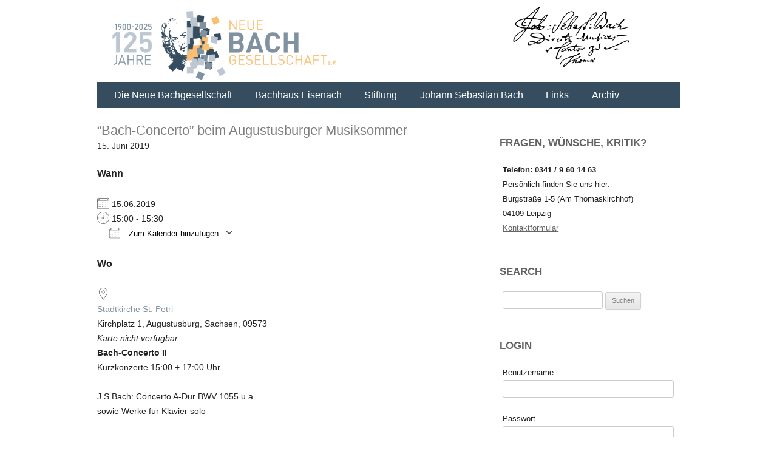

--- FILE ---
content_type: text/html; charset=UTF-8
request_url: https://www.neue-bachgesellschaft.de/events/bach-concerto-beim-augustusburger-musiksommer-2/
body_size: 48708
content:
<!DOCTYPE html>
<!--[if IE 7]>
<html class="ie ie7" lang="de-DE">
<![endif]-->
<!--[if IE 8]>
<html class="ie ie8" lang="de-DE">
<![endif]-->
<!--[if !(IE 7) | !(IE 8)  ]><!-->
<html lang="de-DE">
<!--<![endif]-->
<head>
<meta charset="UTF-8" />
<meta name="viewport" content="width=device-width" />
<title>“Bach-Concerto” beim Augustusburger Musiksommer | Neue Bachgesellschaft</title>
<link rel="profile" href="http://gmpg.org/xfn/11" />
<link rel="pingback" href="https://www.neue-bachgesellschaft.de/xmlrpc.php" />
<!--[if lt IE 9]>
<script src="https://www.neue-bachgesellschaft.de/wp-content/themes/bach/js/html5.js" type="text/javascript"></script>
<![endif]-->

<meta name='robots' content='max-image-preview:large' />
<link rel='dns-prefetch' href='//fonts.googleapis.com' />
<link rel="alternate" type="application/rss+xml" title="Neue Bachgesellschaft &raquo; Feed" href="https://www.neue-bachgesellschaft.de/feed/" />
<link rel="alternate" type="application/rss+xml" title="Neue Bachgesellschaft &raquo; Kommentar-Feed" href="https://www.neue-bachgesellschaft.de/comments/feed/" />
<link rel="alternate" type="application/rss+xml" title="Neue Bachgesellschaft &raquo; “Bach-Concerto” beim Augustusburger Musiksommer-Kommentar-Feed" href="https://www.neue-bachgesellschaft.de/events/bach-concerto-beim-augustusburger-musiksommer-2/feed/" />
<link rel="alternate" title="oEmbed (JSON)" type="application/json+oembed" href="https://www.neue-bachgesellschaft.de/wp-json/oembed/1.0/embed?url=https%3A%2F%2Fwww.neue-bachgesellschaft.de%2Fevents%2Fbach-concerto-beim-augustusburger-musiksommer-2%2F" />
<link rel="alternate" title="oEmbed (XML)" type="text/xml+oembed" href="https://www.neue-bachgesellschaft.de/wp-json/oembed/1.0/embed?url=https%3A%2F%2Fwww.neue-bachgesellschaft.de%2Fevents%2Fbach-concerto-beim-augustusburger-musiksommer-2%2F&#038;format=xml" />
<style id='wp-img-auto-sizes-contain-inline-css' type='text/css'>
img:is([sizes=auto i],[sizes^="auto," i]){contain-intrinsic-size:3000px 1500px}
/*# sourceURL=wp-img-auto-sizes-contain-inline-css */
</style>
<link rel='stylesheet' id='main-styles-css' href='https://www.neue-bachgesellschaft.de/wp-content/themes/bach/style.less?ver=1696538859' type='text/css' media='' />
<style id='wp-emoji-styles-inline-css' type='text/css'>

	img.wp-smiley, img.emoji {
		display: inline !important;
		border: none !important;
		box-shadow: none !important;
		height: 1em !important;
		width: 1em !important;
		margin: 0 0.07em !important;
		vertical-align: -0.1em !important;
		background: none !important;
		padding: 0 !important;
	}
/*# sourceURL=wp-emoji-styles-inline-css */
</style>
<link rel='stylesheet' id='wp-block-library-css' href='https://www.neue-bachgesellschaft.de/wp-includes/css/dist/block-library/style.min.css?ver=6.9' type='text/css' media='all' />
<style id='global-styles-inline-css' type='text/css'>
:root{--wp--preset--aspect-ratio--square: 1;--wp--preset--aspect-ratio--4-3: 4/3;--wp--preset--aspect-ratio--3-4: 3/4;--wp--preset--aspect-ratio--3-2: 3/2;--wp--preset--aspect-ratio--2-3: 2/3;--wp--preset--aspect-ratio--16-9: 16/9;--wp--preset--aspect-ratio--9-16: 9/16;--wp--preset--color--black: #000000;--wp--preset--color--cyan-bluish-gray: #abb8c3;--wp--preset--color--white: #ffffff;--wp--preset--color--pale-pink: #f78da7;--wp--preset--color--vivid-red: #cf2e2e;--wp--preset--color--luminous-vivid-orange: #ff6900;--wp--preset--color--luminous-vivid-amber: #fcb900;--wp--preset--color--light-green-cyan: #7bdcb5;--wp--preset--color--vivid-green-cyan: #00d084;--wp--preset--color--pale-cyan-blue: #8ed1fc;--wp--preset--color--vivid-cyan-blue: #0693e3;--wp--preset--color--vivid-purple: #9b51e0;--wp--preset--gradient--vivid-cyan-blue-to-vivid-purple: linear-gradient(135deg,rgb(6,147,227) 0%,rgb(155,81,224) 100%);--wp--preset--gradient--light-green-cyan-to-vivid-green-cyan: linear-gradient(135deg,rgb(122,220,180) 0%,rgb(0,208,130) 100%);--wp--preset--gradient--luminous-vivid-amber-to-luminous-vivid-orange: linear-gradient(135deg,rgb(252,185,0) 0%,rgb(255,105,0) 100%);--wp--preset--gradient--luminous-vivid-orange-to-vivid-red: linear-gradient(135deg,rgb(255,105,0) 0%,rgb(207,46,46) 100%);--wp--preset--gradient--very-light-gray-to-cyan-bluish-gray: linear-gradient(135deg,rgb(238,238,238) 0%,rgb(169,184,195) 100%);--wp--preset--gradient--cool-to-warm-spectrum: linear-gradient(135deg,rgb(74,234,220) 0%,rgb(151,120,209) 20%,rgb(207,42,186) 40%,rgb(238,44,130) 60%,rgb(251,105,98) 80%,rgb(254,248,76) 100%);--wp--preset--gradient--blush-light-purple: linear-gradient(135deg,rgb(255,206,236) 0%,rgb(152,150,240) 100%);--wp--preset--gradient--blush-bordeaux: linear-gradient(135deg,rgb(254,205,165) 0%,rgb(254,45,45) 50%,rgb(107,0,62) 100%);--wp--preset--gradient--luminous-dusk: linear-gradient(135deg,rgb(255,203,112) 0%,rgb(199,81,192) 50%,rgb(65,88,208) 100%);--wp--preset--gradient--pale-ocean: linear-gradient(135deg,rgb(255,245,203) 0%,rgb(182,227,212) 50%,rgb(51,167,181) 100%);--wp--preset--gradient--electric-grass: linear-gradient(135deg,rgb(202,248,128) 0%,rgb(113,206,126) 100%);--wp--preset--gradient--midnight: linear-gradient(135deg,rgb(2,3,129) 0%,rgb(40,116,252) 100%);--wp--preset--font-size--small: 13px;--wp--preset--font-size--medium: 20px;--wp--preset--font-size--large: 36px;--wp--preset--font-size--x-large: 42px;--wp--preset--spacing--20: 0.44rem;--wp--preset--spacing--30: 0.67rem;--wp--preset--spacing--40: 1rem;--wp--preset--spacing--50: 1.5rem;--wp--preset--spacing--60: 2.25rem;--wp--preset--spacing--70: 3.38rem;--wp--preset--spacing--80: 5.06rem;--wp--preset--shadow--natural: 6px 6px 9px rgba(0, 0, 0, 0.2);--wp--preset--shadow--deep: 12px 12px 50px rgba(0, 0, 0, 0.4);--wp--preset--shadow--sharp: 6px 6px 0px rgba(0, 0, 0, 0.2);--wp--preset--shadow--outlined: 6px 6px 0px -3px rgb(255, 255, 255), 6px 6px rgb(0, 0, 0);--wp--preset--shadow--crisp: 6px 6px 0px rgb(0, 0, 0);}:where(.is-layout-flex){gap: 0.5em;}:where(.is-layout-grid){gap: 0.5em;}body .is-layout-flex{display: flex;}.is-layout-flex{flex-wrap: wrap;align-items: center;}.is-layout-flex > :is(*, div){margin: 0;}body .is-layout-grid{display: grid;}.is-layout-grid > :is(*, div){margin: 0;}:where(.wp-block-columns.is-layout-flex){gap: 2em;}:where(.wp-block-columns.is-layout-grid){gap: 2em;}:where(.wp-block-post-template.is-layout-flex){gap: 1.25em;}:where(.wp-block-post-template.is-layout-grid){gap: 1.25em;}.has-black-color{color: var(--wp--preset--color--black) !important;}.has-cyan-bluish-gray-color{color: var(--wp--preset--color--cyan-bluish-gray) !important;}.has-white-color{color: var(--wp--preset--color--white) !important;}.has-pale-pink-color{color: var(--wp--preset--color--pale-pink) !important;}.has-vivid-red-color{color: var(--wp--preset--color--vivid-red) !important;}.has-luminous-vivid-orange-color{color: var(--wp--preset--color--luminous-vivid-orange) !important;}.has-luminous-vivid-amber-color{color: var(--wp--preset--color--luminous-vivid-amber) !important;}.has-light-green-cyan-color{color: var(--wp--preset--color--light-green-cyan) !important;}.has-vivid-green-cyan-color{color: var(--wp--preset--color--vivid-green-cyan) !important;}.has-pale-cyan-blue-color{color: var(--wp--preset--color--pale-cyan-blue) !important;}.has-vivid-cyan-blue-color{color: var(--wp--preset--color--vivid-cyan-blue) !important;}.has-vivid-purple-color{color: var(--wp--preset--color--vivid-purple) !important;}.has-black-background-color{background-color: var(--wp--preset--color--black) !important;}.has-cyan-bluish-gray-background-color{background-color: var(--wp--preset--color--cyan-bluish-gray) !important;}.has-white-background-color{background-color: var(--wp--preset--color--white) !important;}.has-pale-pink-background-color{background-color: var(--wp--preset--color--pale-pink) !important;}.has-vivid-red-background-color{background-color: var(--wp--preset--color--vivid-red) !important;}.has-luminous-vivid-orange-background-color{background-color: var(--wp--preset--color--luminous-vivid-orange) !important;}.has-luminous-vivid-amber-background-color{background-color: var(--wp--preset--color--luminous-vivid-amber) !important;}.has-light-green-cyan-background-color{background-color: var(--wp--preset--color--light-green-cyan) !important;}.has-vivid-green-cyan-background-color{background-color: var(--wp--preset--color--vivid-green-cyan) !important;}.has-pale-cyan-blue-background-color{background-color: var(--wp--preset--color--pale-cyan-blue) !important;}.has-vivid-cyan-blue-background-color{background-color: var(--wp--preset--color--vivid-cyan-blue) !important;}.has-vivid-purple-background-color{background-color: var(--wp--preset--color--vivid-purple) !important;}.has-black-border-color{border-color: var(--wp--preset--color--black) !important;}.has-cyan-bluish-gray-border-color{border-color: var(--wp--preset--color--cyan-bluish-gray) !important;}.has-white-border-color{border-color: var(--wp--preset--color--white) !important;}.has-pale-pink-border-color{border-color: var(--wp--preset--color--pale-pink) !important;}.has-vivid-red-border-color{border-color: var(--wp--preset--color--vivid-red) !important;}.has-luminous-vivid-orange-border-color{border-color: var(--wp--preset--color--luminous-vivid-orange) !important;}.has-luminous-vivid-amber-border-color{border-color: var(--wp--preset--color--luminous-vivid-amber) !important;}.has-light-green-cyan-border-color{border-color: var(--wp--preset--color--light-green-cyan) !important;}.has-vivid-green-cyan-border-color{border-color: var(--wp--preset--color--vivid-green-cyan) !important;}.has-pale-cyan-blue-border-color{border-color: var(--wp--preset--color--pale-cyan-blue) !important;}.has-vivid-cyan-blue-border-color{border-color: var(--wp--preset--color--vivid-cyan-blue) !important;}.has-vivid-purple-border-color{border-color: var(--wp--preset--color--vivid-purple) !important;}.has-vivid-cyan-blue-to-vivid-purple-gradient-background{background: var(--wp--preset--gradient--vivid-cyan-blue-to-vivid-purple) !important;}.has-light-green-cyan-to-vivid-green-cyan-gradient-background{background: var(--wp--preset--gradient--light-green-cyan-to-vivid-green-cyan) !important;}.has-luminous-vivid-amber-to-luminous-vivid-orange-gradient-background{background: var(--wp--preset--gradient--luminous-vivid-amber-to-luminous-vivid-orange) !important;}.has-luminous-vivid-orange-to-vivid-red-gradient-background{background: var(--wp--preset--gradient--luminous-vivid-orange-to-vivid-red) !important;}.has-very-light-gray-to-cyan-bluish-gray-gradient-background{background: var(--wp--preset--gradient--very-light-gray-to-cyan-bluish-gray) !important;}.has-cool-to-warm-spectrum-gradient-background{background: var(--wp--preset--gradient--cool-to-warm-spectrum) !important;}.has-blush-light-purple-gradient-background{background: var(--wp--preset--gradient--blush-light-purple) !important;}.has-blush-bordeaux-gradient-background{background: var(--wp--preset--gradient--blush-bordeaux) !important;}.has-luminous-dusk-gradient-background{background: var(--wp--preset--gradient--luminous-dusk) !important;}.has-pale-ocean-gradient-background{background: var(--wp--preset--gradient--pale-ocean) !important;}.has-electric-grass-gradient-background{background: var(--wp--preset--gradient--electric-grass) !important;}.has-midnight-gradient-background{background: var(--wp--preset--gradient--midnight) !important;}.has-small-font-size{font-size: var(--wp--preset--font-size--small) !important;}.has-medium-font-size{font-size: var(--wp--preset--font-size--medium) !important;}.has-large-font-size{font-size: var(--wp--preset--font-size--large) !important;}.has-x-large-font-size{font-size: var(--wp--preset--font-size--x-large) !important;}
/*# sourceURL=global-styles-inline-css */
</style>

<style id='classic-theme-styles-inline-css' type='text/css'>
/*! This file is auto-generated */
.wp-block-button__link{color:#fff;background-color:#32373c;border-radius:9999px;box-shadow:none;text-decoration:none;padding:calc(.667em + 2px) calc(1.333em + 2px);font-size:1.125em}.wp-block-file__button{background:#32373c;color:#fff;text-decoration:none}
/*# sourceURL=/wp-includes/css/classic-themes.min.css */
</style>
<link rel='stylesheet' id='contact-form-7-css' href='https://www.neue-bachgesellschaft.de/wp-content/plugins/contact-form-7/includes/css/styles.css?ver=6.1.4' type='text/css' media='all' />
<link rel='stylesheet' id='cntctfrm_form_style-css' href='https://www.neue-bachgesellschaft.de/wp-content/plugins/contact-form-plugin/css/form_style.css?ver=4.3.6' type='text/css' media='all' />
<link rel='stylesheet' id='events-manager-css' href='https://www.neue-bachgesellschaft.de/wp-content/plugins/events-manager/includes/css/events-manager.min.css?ver=7.2.3.1' type='text/css' media='all' />
<link rel='stylesheet' id='wpml-legacy-dropdown-0-css' href='https://www.neue-bachgesellschaft.de/wp-content/plugins/sitepress-multilingual-cms/templates/language-switchers/legacy-dropdown/style.min.css?ver=1' type='text/css' media='all' />
<style id='wpml-legacy-dropdown-0-inline-css' type='text/css'>
.wpml-ls-statics-shortcode_actions, .wpml-ls-statics-shortcode_actions .wpml-ls-sub-menu, .wpml-ls-statics-shortcode_actions a {border-color:#cdcdcd;}.wpml-ls-statics-shortcode_actions a, .wpml-ls-statics-shortcode_actions .wpml-ls-sub-menu a, .wpml-ls-statics-shortcode_actions .wpml-ls-sub-menu a:link, .wpml-ls-statics-shortcode_actions li:not(.wpml-ls-current-language) .wpml-ls-link, .wpml-ls-statics-shortcode_actions li:not(.wpml-ls-current-language) .wpml-ls-link:link {color:#444444;background-color:#ffffff;}.wpml-ls-statics-shortcode_actions .wpml-ls-sub-menu a:hover,.wpml-ls-statics-shortcode_actions .wpml-ls-sub-menu a:focus, .wpml-ls-statics-shortcode_actions .wpml-ls-sub-menu a:link:hover, .wpml-ls-statics-shortcode_actions .wpml-ls-sub-menu a:link:focus {color:#000000;background-color:#eeeeee;}.wpml-ls-statics-shortcode_actions .wpml-ls-current-language > a {color:#444444;background-color:#ffffff;}.wpml-ls-statics-shortcode_actions .wpml-ls-current-language:hover>a, .wpml-ls-statics-shortcode_actions .wpml-ls-current-language>a:focus {color:#000000;background-color:#eeeeee;}
/*# sourceURL=wpml-legacy-dropdown-0-inline-css */
</style>
<link rel='stylesheet' id='sidebar-login-css' href='https://www.neue-bachgesellschaft.de/wp-content/plugins/sidebar-login/build/sidebar-login.css?ver=1604446598' type='text/css' media='all' />
<link rel='stylesheet' id='twentytwelve-fonts-css' href='https://fonts.googleapis.com/css?family=Open+Sans:400italic,700italic,400,700&#038;subset=latin,latin-ext' type='text/css' media='all' />
<link rel='stylesheet' id='twentytwelve-style-css' href='https://www.neue-bachgesellschaft.de/wp-content/themes/bach/style.css?ver=6.9' type='text/css' media='all' />
<script type="text/javascript" src="https://www.neue-bachgesellschaft.de/wp-includes/js/jquery/jquery.min.js?ver=3.7.1" id="jquery-core-js"></script>
<script type="text/javascript" src="https://www.neue-bachgesellschaft.de/wp-includes/js/jquery/jquery-migrate.min.js?ver=3.4.1" id="jquery-migrate-js"></script>
<script type="text/javascript" src="https://www.neue-bachgesellschaft.de/wp-includes/js/jquery/ui/core.min.js?ver=1.13.3" id="jquery-ui-core-js"></script>
<script type="text/javascript" src="https://www.neue-bachgesellschaft.de/wp-includes/js/jquery/ui/mouse.min.js?ver=1.13.3" id="jquery-ui-mouse-js"></script>
<script type="text/javascript" src="https://www.neue-bachgesellschaft.de/wp-includes/js/jquery/ui/sortable.min.js?ver=1.13.3" id="jquery-ui-sortable-js"></script>
<script type="text/javascript" src="https://www.neue-bachgesellschaft.de/wp-includes/js/jquery/ui/datepicker.min.js?ver=1.13.3" id="jquery-ui-datepicker-js"></script>
<script type="text/javascript" id="jquery-ui-datepicker-js-after">
/* <![CDATA[ */
jQuery(function(jQuery){jQuery.datepicker.setDefaults({"closeText":"Schlie\u00dfen","currentText":"Heute","monthNames":["Januar","Februar","M\u00e4rz","April","Mai","Juni","Juli","August","September","Oktober","November","Dezember"],"monthNamesShort":["Jan.","Feb.","M\u00e4rz","Apr.","Mai","Juni","Juli","Aug.","Sep.","Okt.","Nov.","Dez."],"nextText":"Weiter","prevText":"Zur\u00fcck","dayNames":["Sonntag","Montag","Dienstag","Mittwoch","Donnerstag","Freitag","Samstag"],"dayNamesShort":["So.","Mo.","Di.","Mi.","Do.","Fr.","Sa."],"dayNamesMin":["S","M","D","M","D","F","S"],"dateFormat":"d. MM yy","firstDay":1,"isRTL":false});});
//# sourceURL=jquery-ui-datepicker-js-after
/* ]]> */
</script>
<script type="text/javascript" src="https://www.neue-bachgesellschaft.de/wp-includes/js/jquery/ui/resizable.min.js?ver=1.13.3" id="jquery-ui-resizable-js"></script>
<script type="text/javascript" src="https://www.neue-bachgesellschaft.de/wp-includes/js/jquery/ui/draggable.min.js?ver=1.13.3" id="jquery-ui-draggable-js"></script>
<script type="text/javascript" src="https://www.neue-bachgesellschaft.de/wp-includes/js/jquery/ui/controlgroup.min.js?ver=1.13.3" id="jquery-ui-controlgroup-js"></script>
<script type="text/javascript" src="https://www.neue-bachgesellschaft.de/wp-includes/js/jquery/ui/checkboxradio.min.js?ver=1.13.3" id="jquery-ui-checkboxradio-js"></script>
<script type="text/javascript" src="https://www.neue-bachgesellschaft.de/wp-includes/js/jquery/ui/button.min.js?ver=1.13.3" id="jquery-ui-button-js"></script>
<script type="text/javascript" src="https://www.neue-bachgesellschaft.de/wp-includes/js/jquery/ui/dialog.min.js?ver=1.13.3" id="jquery-ui-dialog-js"></script>
<script type="text/javascript" id="events-manager-js-extra">
/* <![CDATA[ */
var EM = {"ajaxurl":"https://www.neue-bachgesellschaft.de/wp-admin/admin-ajax.php","locationajaxurl":"https://www.neue-bachgesellschaft.de/wp-admin/admin-ajax.php?action=locations_search","firstDay":"1","locale":"de","dateFormat":"yy-mm-dd","ui_css":"https://www.neue-bachgesellschaft.de/wp-content/plugins/events-manager/includes/css/jquery-ui/build.min.css","show24hours":"1","is_ssl":"1","autocomplete_limit":"10","calendar":{"breakpoints":{"small":560,"medium":908,"large":false},"month_format":"M Y"},"phone":"","datepicker":{"format":"d.m.Y","locale":"de"},"search":{"breakpoints":{"small":650,"medium":850,"full":false}},"url":"https://www.neue-bachgesellschaft.de/wp-content/plugins/events-manager","assets":{"input.em-uploader":{"js":{"em-uploader":{"url":"https://www.neue-bachgesellschaft.de/wp-content/plugins/events-manager/includes/js/em-uploader.js?v=7.2.3.1","event":"em_uploader_ready"}}},".em-event-editor":{"js":{"event-editor":{"url":"https://www.neue-bachgesellschaft.de/wp-content/plugins/events-manager/includes/js/events-manager-event-editor.js?v=7.2.3.1","event":"em_event_editor_ready"}},"css":{"event-editor":"https://www.neue-bachgesellschaft.de/wp-content/plugins/events-manager/includes/css/events-manager-event-editor.min.css?v=7.2.3.1"}},".em-recurrence-sets, .em-timezone":{"js":{"luxon":{"url":"luxon/luxon.js?v=7.2.3.1","event":"em_luxon_ready"}}},".em-booking-form, #em-booking-form, .em-booking-recurring, .em-event-booking-form":{"js":{"em-bookings":{"url":"https://www.neue-bachgesellschaft.de/wp-content/plugins/events-manager/includes/js/bookingsform.js?v=7.2.3.1","event":"em_booking_form_js_loaded"}}},"#em-opt-archetypes":{"js":{"archetypes":"https://www.neue-bachgesellschaft.de/wp-content/plugins/events-manager/includes/js/admin-archetype-editor.js?v=7.2.3.1","archetypes_ms":"https://www.neue-bachgesellschaft.de/wp-content/plugins/events-manager/includes/js/admin-archetypes.js?v=7.2.3.1","qs":"qs/qs.js?v=7.2.3.1"}}},"cached":"","txt_search":"Suche","txt_searching":"Suche...","txt_loading":"Wird geladen\u00a0\u2026"};
//# sourceURL=events-manager-js-extra
/* ]]> */
</script>
<script type="text/javascript" src="https://www.neue-bachgesellschaft.de/wp-content/plugins/events-manager/includes/js/events-manager.js?ver=7.2.3.1" id="events-manager-js"></script>
<script type="text/javascript" src="https://www.neue-bachgesellschaft.de/wp-content/plugins/events-manager/includes/external/flatpickr/l10n/de.js?ver=7.2.3.1" id="em-flatpickr-localization-js"></script>
<script type="text/javascript" src="https://www.neue-bachgesellschaft.de/wp-content/plugins/sitepress-multilingual-cms/templates/language-switchers/legacy-dropdown/script.min.js?ver=1" id="wpml-legacy-dropdown-0-js"></script>
<link rel="https://api.w.org/" href="https://www.neue-bachgesellschaft.de/wp-json/" /><link rel="EditURI" type="application/rsd+xml" title="RSD" href="https://www.neue-bachgesellschaft.de/xmlrpc.php?rsd" />
<meta name="generator" content="WordPress 6.9" />
<link rel="canonical" href="https://www.neue-bachgesellschaft.de/events/bach-concerto-beim-augustusburger-musiksommer-2/" />
<link rel='shortlink' href='https://www.neue-bachgesellschaft.de/?p=3579' />
<meta name="generator" content="WPML ver:4.8.6 stt:1,4,3;" />
		<style type="text/css" id="wp-custom-css">
			/*
Füge deinen eigenen CSS-Code nach diesem Kommentar hinter dem abschließenden Schrägstrich ein. 

Klicke auf das Hilfe-Symbol oben, um mehr zu erfahren.
*/

span.wpcf7-list-item {
display:block;
}		</style>
		</head>

<body class="wp-singular event-template-default single single-event postid-3579 wp-theme-bach custom-font-enabled">
<div id="page" class="hfeed site">
	<header id="masthead" class="site-header" role="banner">
		<hgroup>
            <img style="float:right" src="https://www.neue-bachgesellschaft.de/wp-content/themes/bach/img/signatur.png" alt="signatur bach">
            <div id="flags_language_selector"></div >
            <a style="display: block" href="https://www.neue-bachgesellschaft.de/" title="Neue Bachgesellschaft" rel="home"><img src="https://www.neue-bachgesellschaft.de/wp-content/themes/bach/img/logo-nbg125.png" height="130" alt="Neue Bachgesellschaft"></a>
			<h1 class="site-title" style="display: none"><a href="https://www.neue-bachgesellschaft.de/" title="Neue Bachgesellschaft" rel="home">Neue Bachgesellschaft</a></h1>
		</hgroup>

		<nav id="site-navigation" class="main-navigation" role="navigation">
			<h3 class="menu-toggle">Menu</h3>
			<a class="assistive-text" href="#content" title="Skip to content">Skip to content</a>
			<div class="menu-hauptmenu-container"><ul id="menu-hauptmenu" class="nav-menu"><li id="menu-item-536" class="menu-item menu-item-type-post_type menu-item-object-page menu-item-has-children menu-item-536"><a href="https://www.neue-bachgesellschaft.de/die-nbg/">Die Neue Bachgesellschaft</a>
<ul class="sub-menu">
	<li id="menu-item-2107" class="menu-item menu-item-type-post_type menu-item-object-page menu-item-2107"><a href="https://www.neue-bachgesellschaft.de/die-neue-bachgesellschaft-der-verein/">Die Neue Bachgesellschaft: Der Verein</a></li>
	<li id="menu-item-540" class="menu-item menu-item-type-post_type menu-item-object-page menu-item-540"><a href="https://www.neue-bachgesellschaft.de/die-nbg/geschichte/">Geschichte</a></li>
	<li id="menu-item-537" class="menu-item menu-item-type-post_type menu-item-object-page menu-item-537"><a href="https://www.neue-bachgesellschaft.de/die-nbg/aufgaben/">Aufgaben</a></li>
	<li id="menu-item-538" class="menu-item menu-item-type-post_type menu-item-object-page menu-item-538"><a href="https://www.neue-bachgesellschaft.de/die-nbg/bachfeste/">Bachfeste</a></li>
	<li id="menu-item-539" class="menu-item menu-item-type-post_type menu-item-object-page menu-item-539"><a href="https://www.neue-bachgesellschaft.de/die-nbg/bachjahrbuch/">Bach-Jahrbuch</a></li>
	<li id="menu-item-707" class="menu-item menu-item-type-post_type menu-item-object-page menu-item-707"><a href="https://www.neue-bachgesellschaft.de/die-nbg/bachakademie/">Bachakademien in Osteuropa</a></li>
	<li id="menu-item-5318" class="menu-item menu-item-type-post_type menu-item-object-page menu-item-5318"><a href="https://www.neue-bachgesellschaft.de/die-nbg/bach-in-die-schulen/">Bach in die Schulen!</a></li>
	<li id="menu-item-7639" class="menu-item menu-item-type-post_type menu-item-object-page menu-item-7639"><a href="https://www.neue-bachgesellschaft.de/mosaik-sonderheft/">MOSAIK-Sonderheft zu Johann Sebastian Bach in Leipzig</a></li>
	<li id="menu-item-2102" class="menu-item menu-item-type-post_type menu-item-object-page menu-item-2102"><a href="https://www.neue-bachgesellschaft.de/aktuelle-projekte-2016/">Aktuelle Projekte 2026</a></li>
	<li id="menu-item-542" class="menu-item menu-item-type-post_type menu-item-object-page menu-item-542"><a href="https://www.neue-bachgesellschaft.de/die-nbg/mitgliedschaftsatzung/">Unterstützen / Mitglied werden</a></li>
	<li id="menu-item-541" class="menu-item menu-item-type-post_type menu-item-object-page menu-item-541"><a href="https://www.neue-bachgesellschaft.de/die-nbg/gremien/">Gremien</a></li>
</ul>
</li>
<li id="menu-item-529" class="menu-item menu-item-type-post_type menu-item-object-page menu-item-529"><a href="https://www.neue-bachgesellschaft.de/bachhaus/">Bachhaus Eisenach</a></li>
<li id="menu-item-549" class="menu-item menu-item-type-post_type menu-item-object-page menu-item-549"><a href="https://www.neue-bachgesellschaft.de/stiftung-2/">Stiftung</a></li>
<li id="menu-item-831" class="menu-item menu-item-type-post_type menu-item-object-page menu-item-has-children menu-item-831"><a href="https://www.neue-bachgesellschaft.de/jsb/biographie/">Johann Sebastian Bach</a>
<ul class="sub-menu">
	<li id="menu-item-547" class="menu-item menu-item-type-post_type menu-item-object-page menu-item-547"><a href="https://www.neue-bachgesellschaft.de/jsb/biographie/">Biographie</a></li>
	<li id="menu-item-545" class="menu-item menu-item-type-post_type menu-item-object-page menu-item-545"><a href="https://www.neue-bachgesellschaft.de/jsb/bachfamilie/">Bach-Museen und -Gedenkstätten</a></li>
	<li id="menu-item-546" class="menu-item menu-item-type-post_type menu-item-object-page menu-item-546"><a href="https://www.neue-bachgesellschaft.de/jsb/bachfreunde/">Bachfeste, Bachtage, Bachwochen</a></li>
	<li id="menu-item-544" class="menu-item menu-item-type-post_type menu-item-object-page menu-item-544"><a href="https://www.neue-bachgesellschaft.de/jsb/bachs-musik/">Bach-Kantaten zum Mitsingen</a></li>
</ul>
</li>
<li id="menu-item-1110" class="menu-item menu-item-type-post_type menu-item-object-page menu-item-has-children menu-item-1110"><a href="https://www.neue-bachgesellschaft.de/links/institutionen/">Links</a>
<ul class="sub-menu">
	<li id="menu-item-557" class="menu-item menu-item-type-post_type menu-item-object-page menu-item-557"><a href="https://www.neue-bachgesellschaft.de/links/institutionen/">Bachinstitutionen</a></li>
</ul>
</li>
<li id="menu-item-1111" class="menu-item menu-item-type-post_type menu-item-object-page menu-item-has-children menu-item-1111"><a href="https://www.neue-bachgesellschaft.de/archiv/bachfeste/">Archiv</a>
<ul class="sub-menu">
	<li id="menu-item-2361" class="menu-item menu-item-type-post_type menu-item-object-page current_page_parent menu-item-2361"><a href="https://www.neue-bachgesellschaft.de/archiv/aktuelles-2/">Aktuelles</a></li>
	<li id="menu-item-527" class="menu-item menu-item-type-post_type menu-item-object-page menu-item-527"><a href="https://www.neue-bachgesellschaft.de/archiv/bachfeste/">Bachfeste</a></li>
	<li id="menu-item-706" class="menu-item menu-item-type-post_type menu-item-object-page menu-item-706"><a href="https://www.neue-bachgesellschaft.de/archiv/bachakademie/">Bachakademien</a></li>
	<li id="menu-item-528" class="menu-item menu-item-type-post_type menu-item-object-page menu-item-528"><a href="https://www.neue-bachgesellschaft.de/archiv/jahrbuecher/">Jahrbücher</a></li>
</ul>
</li>
</ul></div>		</nav><!-- #site-navigation -->

			</header><!-- #masthead -->

	<div id="main" class="wrapper">
	<div id="primary" class="site-content">
		<div id="content" role="main">
			
				
	<article id="post-3579" class="post-3579 event type-event status-publish hentry">
				<header class="entry-header">
						
			<h1 class="entry-title">“Bach-Concerto” beim Augustusburger Musiksommer</h1>
            <span>15. Juni 2019</span>
			
		</header><!-- .entry-header -->
                        
				<div class="entry-content">
			<div class="em em-view-container" id="em-view-6" data-view="event">
	<div class="em-item em-item-single em-event em-event-single em-event-235 " id="em-event-6" data-view-id="6">
		
<section class="em-item-header"  style="--default-border:#_CATEGORYCOLOR;">
	
	<div class="em-item-meta">
		<section class="em-item-meta-column">
			<section class="em-event-when">
				<h3>Wann</h3>
				<div class="em-item-meta-line em-event-date em-event-meta-datetime">
					<span class="em-icon-calendar em-icon"></span>
					15.06.2019&nbsp;&nbsp;&nbsp;&nbsp;
				</div>
				<div class="em-item-meta-line em-event-time em-event-meta-datetime">
					<span class="em-icon-clock em-icon"></span>
					15:00 - 15:30
				</div>
									<button type="button" class="em-event-add-to-calendar em-tooltip-ddm em-clickable input" data-button-width="match" data-tooltip-class="em-add-to-calendar-tooltip" data-content="em-event-add-to-colendar-content-621071778"><span class="em-icon em-icon-calendar"></span> Zum Kalender hinzufügen</button>
					<div class="em-tooltip-ddm-content em-event-add-to-calendar-content" id="em-event-add-to-colendar-content-621071778">
						<a class="em-a2c-download" href="https://www.neue-bachgesellschaft.de/events/bach-concerto-beim-augustusburger-musiksommer-2/ical/" target="_blank">ICS herunterladen</a>
						<a class="em-a2c-google" href="https://www.google.com/calendar/event?action=TEMPLATE&#038;text=%E2%80%9CBach-Concerto%E2%80%9D+beim+Augustusburger+Musiksommer&#038;dates=20190615T150000/20190615T153000&#038;details=%3Cstrong%3EBach-Concerto+II%3C%2Fstrong%3EKurzkonzerte+15%3A00+%2B+17%3A00+UhrJ.S.Bach%3A+Concerto+A-Dur+BWV+1055+u.a.sowie+Werke+f%C3%BCr+Klavier+solo%3Cstrong%3E%3Ca+href%3D%22https%3A%2F%2Fwww.neue-bachgesellschaft.de%2Fwp-content%2Fuploads%2F2019%2F02%2F15.06.2019-Oksana-Weingardt_web.jpg%22%3E%3C%2Fa%3EAusf%C3%BChrende%3C%2Fstrong%3EStreichquintettOksana+Weingardt%C2%A0+%28Dresden%29+%E2%80%93+Klavier+%26amp%3B+Leitung%3Cstrong%3EEintritt%3C%2Fstrong%3E5%2C-%E2%82%AC+%2F+3%2C-%E2%82%ACFoto%3A+Oksana+Weingardt%3Cem%3EMit+Johann+Sebastian+Bachs+Klavierkonzert+in+A-Dur+treten+Solistin+und+Streicher+in+einen+munteren+Dialog%2C+der+sich+nach+anf%C3%A4nglich+jugendlichem+Frohsinn+auch+tiefer+Schwermut+und+Skepsis+hingibt.K%C3%BChne+Triller%2C+freche+Umspielungen+und+charmante+Verzierungen+des+dritten+Satzes+weisen+schon+den+Weg+zur+perlenden+Klaviermusik+Fr%C3%A9d%C3%A9ric+Chopins.Konzertpianistin+Oksana+Weingardt+%28Almaty%2F+Kasachstan%29+wird+am+Schimmel-Fl%C3%BCgel+der+Stadtkirche+St.+Petri%C2%A0+die+Kurzkonzerte+jeweils+mit+Klavierwerken+Fr%C3%A9d%C3%A9ric+Chopins...&#038;location=Kirchplatz+1%2C+Augustusburg%2C+Sachsen%2C+09573%2C+Deutschland&#038;trp=false&#038;sprop=https%3A%2F%2Fwww.neue-bachgesellschaft.de%2Fevents%2Fbach-concerto-beim-augustusburger-musiksommer-2%2F&#038;sprop=name:Neue+Bachgesellschaft&#038;ctz=UTC%2B2" target="_blank">Google Kalender</a>
						<a class="em-a2c-apple" href="webcal://www.neue-bachgesellschaft.de/events/bach-concerto-beim-augustusburger-musiksommer-2/ical/" target="_blank">iCalendar</a>
						<a class="em-a2c-office" href="https://outlook.office.com/calendar/0/deeplink/compose?allday=false&#038;body=%3Cstrong%3EBach-Concerto+II%3C%2Fstrong%3EKurzkonzerte+15%3A00+%2B+17%3A00+UhrJ.S.Bach%3A+Concerto+A-Dur+BWV+1055+u.a.sowie+Werke+f%C3%BCr+Klavier+solo%3Cstrong%3E%3Ca+href%3D%22https%3A%2F%2Fwww.neue-bachgesellschaft.de%2Fwp-content%2Fuploads%2F2019%2F02%2F15.06.2019-Oksana-Weingardt_web.jpg%22%3E%3C%2Fa%3EAusf%C3%BChrende%3C%2Fstrong%3EStreichquintettOksana+Weingardt%C2%A0+%28Dresden%29+%E2%80%93+Klavier+%26amp%3B+Leitung%3Cstrong%3EEintritt%3C%2Fstrong%3E5%2C-%E2%82%AC+%2F+3%2C-%E2%82%ACFoto%3A+Oksana+Weingardt%3Cem%3EMit+Johann+Sebastian+Bachs+Klavierkonzert+in+A-Dur+treten+Solistin+und+Streicher+in+einen+munteren+Dialog%2C+der+sich+nach+anf%C3%A4nglich+jugendlichem+Frohsinn+auch+tiefer+Schwermut+und+Skepsis+hingibt.K%C3%BChne+Triller%2C+freche+Umspielungen+und+charmante+Verzierungen+des+dritten+Satzes+weisen+schon+den+Weg+zur+perlenden+Klaviermusik+Fr%C3%A9d%C3%A9ric+Chopins.Konzertpianistin+Oksana+Weingardt+%28Almaty%2F+Kasachstan%29+wird+am+Schimmel-Fl%C3%BCgel+der+Stadtkirche+St.+Petri%C2%A0+die+Kurzkonzerte+jeweils+mit+Klavierwerken+Fr%C3%A9d%C3%A9ric+Chopins+ausklingen+lassen.+%3C%2Fem%3EWeitere+Informationen+unter+%3Ca+href%3D%22ht...&#038;location=Kirchplatz+1%2C+Augustusburg%2C+Sachsen%2C+09573%2C+Deutschland&#038;path=/calendar/action/compose&#038;rru=addevent&#038;startdt=2019-06-15T15%3A00%3A00%2B02%3A00&#038;enddt=2019-06-15T15%3A30%3A00%2B02%3A00&#038;subject=%E2%80%9CBach-Concerto%E2%80%9D+beim+Augustusburger+Musiksommer" target="_blank">Office 365</a>
						<a class="em-a2c-outlook" href="https://outlook.live.com/calendar/0/deeplink/compose?allday=false&#038;body=%3Cstrong%3EBach-Concerto+II%3C%2Fstrong%3EKurzkonzerte+15%3A00+%2B+17%3A00+UhrJ.S.Bach%3A+Concerto+A-Dur+BWV+1055+u.a.sowie+Werke+f%C3%BCr+Klavier+solo%3Cstrong%3E%3Ca+href%3D%22https%3A%2F%2Fwww.neue-bachgesellschaft.de%2Fwp-content%2Fuploads%2F2019%2F02%2F15.06.2019-Oksana-Weingardt_web.jpg%22%3E%3C%2Fa%3EAusf%C3%BChrende%3C%2Fstrong%3EStreichquintettOksana+Weingardt%C2%A0+%28Dresden%29+%E2%80%93+Klavier+%26amp%3B+Leitung%3Cstrong%3EEintritt%3C%2Fstrong%3E5%2C-%E2%82%AC+%2F+3%2C-%E2%82%ACFoto%3A+Oksana+Weingardt%3Cem%3EMit+Johann+Sebastian+Bachs+Klavierkonzert+in+A-Dur+treten+Solistin+und+Streicher+in+einen+munteren+Dialog%2C+der+sich+nach+anf%C3%A4nglich+jugendlichem+Frohsinn+auch+tiefer+Schwermut+und+Skepsis+hingibt.K%C3%BChne+Triller%2C+freche+Umspielungen+und+charmante+Verzierungen+des+dritten+Satzes+weisen+schon+den+Weg+zur+perlenden+Klaviermusik+Fr%C3%A9d%C3%A9ric+Chopins.Konzertpianistin+Oksana+Weingardt+%28Almaty%2F+Kasachstan%29+wird+am+Schimmel-Fl%C3%BCgel+der+Stadtkirche+St.+Petri%C2%A0+die+Kurzkonzerte+jeweils+mit+Klavierwerken+Fr%C3%A9d%C3%A9ric+Chopins+ausklingen+lassen.+%3C%2Fem%3EWeitere+Informationen+unter+%3Ca+href%3D%22http...&#038;location=Kirchplatz+1%2C+Augustusburg%2C+Sachsen%2C+09573%2C+Deutschland&#038;path=/calendar/action/compose&#038;rru=addevent&#038;startdt=2019-06-15T15%3A00%3A00%2B02%3A00&#038;enddt=2019-06-15T15%3A30%3A00%2B02%3A00&#038;subject=%E2%80%9CBach-Concerto%E2%80%9D+beim+Augustusburger+Musiksommer" target="_blank">Outlook Live</a>
					</div>
					
			</section>
	
			
		</section>

		<section class="em-item-meta-column">
			
			<section class="em-event-where">
				<h3>Wo</h3>
				<div class="em-item-meta-line em-event-location">
					<span class="em-icon-location em-icon"></span>
					<div>
						<a href="https://www.neue-bachgesellschaft.de/locations/stadtkirche-st-petri/">Stadtkirche St. Petri</a><br>
						Kirchplatz 1, Augustusburg, Sachsen, 09573
					</div>
				</div>
			</section>
			
			
			
			
		</section>
	</div>
</section>

<section class="em-event-location">
	<i>Karte nicht verfügbar</i>
</section>

<section class="em-event-content">
	<p><strong>Bach-Concerto II<br />
</strong>Kurzkonzerte 15:00 + 17:00 Uhr</p>
<p>J.S.Bach: Concerto A-Dur BWV 1055 u.a.<br />
sowie Werke für Klavier solo</p>
<p><strong><a href="https://www.neue-bachgesellschaft.de/wp-content/uploads/2019/02/15.06.2019-Oksana-Weingardt_web.jpg"><img decoding="async" class=" wp-image-3604 alignleft" src="https://www.neue-bachgesellschaft.de/wp-content/uploads/2019/02/15.06.2019-Oksana-Weingardt_web-214x300.jpg" alt="" width="113" height="158" srcset="https://www.neue-bachgesellschaft.de/wp-content/uploads/2019/02/15.06.2019-Oksana-Weingardt_web-214x300.jpg 214w, https://www.neue-bachgesellschaft.de/wp-content/uploads/2019/02/15.06.2019-Oksana-Weingardt_web-93x130.jpg 93w, https://www.neue-bachgesellschaft.de/wp-content/uploads/2019/02/15.06.2019-Oksana-Weingardt_web.jpg 549w" sizes="(max-width: 113px) 100vw, 113px" /></a><br />
Ausführende</strong><br />
Streichquintett<br />
Oksana Weingardt  (Dresden) – Klavier &amp; Leitung</p>
<p><strong>Eintritt</strong><br />
5,-€ / 3,-€</p>
<p>Foto: Oksana Weingardt</p>
<p><em>Mit Johann Sebastian Bachs Klavierkonzert in A-Dur treten Solistin und Streicher in einen munteren Dialog, der sich nach anfänglich jugendlichem Frohsinn auch tiefer Schwermut und Skepsis hingibt.<br />
Kühne Triller, freche Umspielungen und charmante Verzierungen des dritten Satzes weisen schon den Weg zur perlenden Klaviermusik Frédéric Chopins.<br />
Konzertpianistin Oksana Weingardt (Almaty/ Kasachstan) wird am Schimmel-Flügel der Stadtkirche St. Petri  die Kurzkonzerte jeweils mit Klavierwerken Frédéric Chopins ausklingen lassen. </em></p>
<p>Weitere Informationen unter <a href="http://www.augustusburger-musiksommer.de" target="_blank" rel="noopener">www.augustusburger-musiksommer.de</a>.</p>
<p><a href="https://www.neue-bachgesellschaft.de/wp-content/uploads/2019/02/Augustusburg-I-Foto-Peter-Fundakowski_web.jpg"><img decoding="async" class="alignnone size-medium wp-image-3599" src="https://www.neue-bachgesellschaft.de/wp-content/uploads/2019/02/Augustusburg-I-Foto-Peter-Fundakowski_web-300x158.jpg" alt="" width="300" height="158" srcset="https://www.neue-bachgesellschaft.de/wp-content/uploads/2019/02/Augustusburg-I-Foto-Peter-Fundakowski_web-300x158.jpg 300w, https://www.neue-bachgesellschaft.de/wp-content/uploads/2019/02/Augustusburg-I-Foto-Peter-Fundakowski_web-768x404.jpg 768w, https://www.neue-bachgesellschaft.de/wp-content/uploads/2019/02/Augustusburg-I-Foto-Peter-Fundakowski_web.jpg 1024w, https://www.neue-bachgesellschaft.de/wp-content/uploads/2019/02/Augustusburg-I-Foto-Peter-Fundakowski_web-130x68.jpg 130w, https://www.neue-bachgesellschaft.de/wp-content/uploads/2019/02/Augustusburg-I-Foto-Peter-Fundakowski_web-624x328.jpg 624w" sizes="(max-width: 300px) 100vw, 300px" /></a><br />
Gesamtansicht Augustusburg mit dem Schloss und der Stadtkirche<br />
Foto: Peter Fundakowski</p>

</section>
	</div>
</div>
						</div><!-- .entry-content -->
		
		<footer class="entry-meta">
					</footer><!-- .entry-meta -->
	</article><!-- #post -->

				<!--<nav class="nav-single">
					<h3 class="assistive-text"></h3>
					<span class="nav-previous"></span>
					<span class="nav-next"></span>
				</nav>--><!-- .nav-single -->



			
          
			
            

		</div><!-- #content -->
	</div><!-- #primary -->


			<div id="secondary" class="widget-area" role="complementary">
			<aside id="text-3" class="widget widget_text"><h3 class="widget-title">Fragen, Wünsche, Kritik?</h3>			<div class="textwidget"><strong>Telefon: 0341 / 9 60 14 63</strong><br />
Persönlich finden Sie uns hier:<br />
Burgstraße 1-5 (Am Thomaskirchhof)<br />
04109 Leipzig<br />
<a href="/kontakt">Kontaktformular</a></div>
		</aside><aside id="search-2" class="widget widget_search"><h3 class="widget-title">Search</h3><form role="search" method="get" id="searchform" class="searchform" action="https://www.neue-bachgesellschaft.de/">
				<div>
					<label class="screen-reader-text" for="s">Suche nach:</label>
					<input type="text" value="" name="s" id="s" />
					<input type="submit" id="searchsubmit" value="Suchen" />
				</div>
			<input type='hidden' name='lang' value='de' /></form></aside><aside id="wp_sidebarlogin-2" class="widget widget_wp_sidebarlogin"><h3 class="widget-title">Login</h3><div class="sidebar-login-form"><form name="loginform" id="loginform" action="https://www.neue-bachgesellschaft.de/wp-login.php" method="post"><p class="login-username">
				<label for="user_login">Benutzername</label>
				<input type="text" name="log" id="user_login" autocomplete="username" class="input" value="" size="20" />
			</p><p class="login-password">
				<label for="user_pass">Passwort</label>
				<input type="password" name="pwd" id="user_pass" autocomplete="current-password" spellcheck="false" class="input" value="" size="20" />
			</p><p class="login-submit">
				<input type="submit" name="wp-submit" id="wp-submit" class="button button-primary" value="Log In" />
				<input type="hidden" name="redirect_to" value="https://www.neue-bachgesellschaft.de/events/bach-concerto-beim-augustusburger-musiksommer-2/?_login=3a9b912640" />
			</p></form><ul class="sidebar-login-links pagenav sidebar_login_links"><li class="lost_password-link"><a href="https://www.neue-bachgesellschaft.de/wp-login.php?action=lostpassword">Passwort zurücksetzen</a></li></ul></div></aside>		</div><!-- #secondary -->
		</div><!-- #main .wrapper -->
	<footer id="colophon" role="contentinfo">
        <div class="menu-footermenue-container"><ul id="menu-footermenue" class="menu"><li id="menu-item-179" class="menu-item menu-item-type-post_type menu-item-object-page menu-item-179"><a href="https://www.neue-bachgesellschaft.de/kontakt/">Kontakt</a></li>
<li id="menu-item-120" class="menu-item menu-item-type-post_type menu-item-object-page menu-item-120"><a href="https://www.neue-bachgesellschaft.de/impressum/">Impressum</a></li>
<li id="menu-item-183" class="menu-item menu-item-type-post_type menu-item-object-page menu-item-183"><a href="https://www.neue-bachgesellschaft.de/presse/">Presse</a></li>
</ul></div>		<div class="site-info">
            <!-- &copy; 2013 -->
		</div><!-- .site-info -->
	</footer><!-- #colophon -->
</div><!-- #page -->

<script type="speculationrules">
{"prefetch":[{"source":"document","where":{"and":[{"href_matches":"/*"},{"not":{"href_matches":["/wp-*.php","/wp-admin/*","/wp-content/uploads/*","/wp-content/*","/wp-content/plugins/*","/wp-content/themes/bach/*","/*\\?(.+)"]}},{"not":{"selector_matches":"a[rel~=\"nofollow\"]"}},{"not":{"selector_matches":".no-prefetch, .no-prefetch a"}}]},"eagerness":"conservative"}]}
</script>
		<script type="text/javascript">
			(function() {
				let targetObjectName = 'EM';
				if ( typeof window[targetObjectName] === 'object' && window[targetObjectName] !== null ) {
					Object.assign( window[targetObjectName], []);
				} else {
					console.warn( 'Could not merge extra data: window.' + targetObjectName + ' not found or not an object.' );
				}
			})();
		</script>
		<script type="text/javascript" src="https://www.neue-bachgesellschaft.de/wp-content/themes/bach/js/jquery.carouFredSel.js?ver=20120827" id="carousel-js"></script>
<script type="text/javascript" src="https://www.neue-bachgesellschaft.de/wp-includes/js/dist/hooks.min.js?ver=dd5603f07f9220ed27f1" id="wp-hooks-js"></script>
<script type="text/javascript" src="https://www.neue-bachgesellschaft.de/wp-includes/js/dist/i18n.min.js?ver=c26c3dc7bed366793375" id="wp-i18n-js"></script>
<script type="text/javascript" id="wp-i18n-js-after">
/* <![CDATA[ */
wp.i18n.setLocaleData( { 'text direction\u0004ltr': [ 'ltr' ] } );
wp.i18n.setLocaleData( { 'text direction\u0004ltr': [ 'ltr' ] } );
//# sourceURL=wp-i18n-js-after
/* ]]> */
</script>
<script type="text/javascript" src="https://www.neue-bachgesellschaft.de/wp-content/plugins/contact-form-7/includes/swv/js/index.js?ver=6.1.4" id="swv-js"></script>
<script type="text/javascript" id="contact-form-7-js-translations">
/* <![CDATA[ */
( function( domain, translations ) {
	var localeData = translations.locale_data[ domain ] || translations.locale_data.messages;
	localeData[""].domain = domain;
	wp.i18n.setLocaleData( localeData, domain );
} )( "contact-form-7", {"translation-revision-date":"2025-10-26 03:28:49+0000","generator":"GlotPress\/4.0.3","domain":"messages","locale_data":{"messages":{"":{"domain":"messages","plural-forms":"nplurals=2; plural=n != 1;","lang":"de"},"This contact form is placed in the wrong place.":["Dieses Kontaktformular wurde an der falschen Stelle platziert."],"Error:":["Fehler:"]}},"comment":{"reference":"includes\/js\/index.js"}} );
//# sourceURL=contact-form-7-js-translations
/* ]]> */
</script>
<script type="text/javascript" id="contact-form-7-js-before">
/* <![CDATA[ */
var wpcf7 = {
    "api": {
        "root": "https:\/\/www.neue-bachgesellschaft.de\/wp-json\/",
        "namespace": "contact-form-7\/v1"
    }
};
//# sourceURL=contact-form-7-js-before
/* ]]> */
</script>
<script type="text/javascript" src="https://www.neue-bachgesellschaft.de/wp-content/plugins/contact-form-7/includes/js/index.js?ver=6.1.4" id="contact-form-7-js"></script>
<script type="text/javascript" src="https://www.neue-bachgesellschaft.de/wp-includes/js/comment-reply.min.js?ver=6.9" id="comment-reply-js" async="async" data-wp-strategy="async" fetchpriority="low"></script>
<script type="text/javascript" src="https://www.neue-bachgesellschaft.de/wp-content/themes/bach/js/navigation.js?ver=1.0" id="twentytwelve-navigation-js"></script>
<script type="text/javascript" src="https://www.neue-bachgesellschaft.de/wp-includes/js/dist/vendor/wp-polyfill.min.js?ver=3.15.0" id="wp-polyfill-js"></script>
<script type="text/javascript" id="sidebar-login-js-extra">
/* <![CDATA[ */
var sidebar_login_params = {"ajax_url":"/wp-admin/admin-ajax.php","force_ssl_admin":"1","is_ssl":"1","i18n_username_required":"Bitte geben Sie Ihren Benutzernamen ein","i18n_password_required":"Bitte geben Sie ihr Passwort ein","error_class":"sidebar-login-error"};
//# sourceURL=sidebar-login-js-extra
/* ]]> */
</script>
<script type="text/javascript" src="https://www.neue-bachgesellschaft.de/wp-content/plugins/sidebar-login/build/frontend.js?ver=39f7653913319f945fb39a83c9a25003" id="sidebar-login-js"></script>
<script id="wp-emoji-settings" type="application/json">
{"baseUrl":"https://s.w.org/images/core/emoji/17.0.2/72x72/","ext":".png","svgUrl":"https://s.w.org/images/core/emoji/17.0.2/svg/","svgExt":".svg","source":{"concatemoji":"https://www.neue-bachgesellschaft.de/wp-includes/js/wp-emoji-release.min.js?ver=6.9"}}
</script>
<script type="module">
/* <![CDATA[ */
/*! This file is auto-generated */
const a=JSON.parse(document.getElementById("wp-emoji-settings").textContent),o=(window._wpemojiSettings=a,"wpEmojiSettingsSupports"),s=["flag","emoji"];function i(e){try{var t={supportTests:e,timestamp:(new Date).valueOf()};sessionStorage.setItem(o,JSON.stringify(t))}catch(e){}}function c(e,t,n){e.clearRect(0,0,e.canvas.width,e.canvas.height),e.fillText(t,0,0);t=new Uint32Array(e.getImageData(0,0,e.canvas.width,e.canvas.height).data);e.clearRect(0,0,e.canvas.width,e.canvas.height),e.fillText(n,0,0);const a=new Uint32Array(e.getImageData(0,0,e.canvas.width,e.canvas.height).data);return t.every((e,t)=>e===a[t])}function p(e,t){e.clearRect(0,0,e.canvas.width,e.canvas.height),e.fillText(t,0,0);var n=e.getImageData(16,16,1,1);for(let e=0;e<n.data.length;e++)if(0!==n.data[e])return!1;return!0}function u(e,t,n,a){switch(t){case"flag":return n(e,"\ud83c\udff3\ufe0f\u200d\u26a7\ufe0f","\ud83c\udff3\ufe0f\u200b\u26a7\ufe0f")?!1:!n(e,"\ud83c\udde8\ud83c\uddf6","\ud83c\udde8\u200b\ud83c\uddf6")&&!n(e,"\ud83c\udff4\udb40\udc67\udb40\udc62\udb40\udc65\udb40\udc6e\udb40\udc67\udb40\udc7f","\ud83c\udff4\u200b\udb40\udc67\u200b\udb40\udc62\u200b\udb40\udc65\u200b\udb40\udc6e\u200b\udb40\udc67\u200b\udb40\udc7f");case"emoji":return!a(e,"\ud83e\u1fac8")}return!1}function f(e,t,n,a){let r;const o=(r="undefined"!=typeof WorkerGlobalScope&&self instanceof WorkerGlobalScope?new OffscreenCanvas(300,150):document.createElement("canvas")).getContext("2d",{willReadFrequently:!0}),s=(o.textBaseline="top",o.font="600 32px Arial",{});return e.forEach(e=>{s[e]=t(o,e,n,a)}),s}function r(e){var t=document.createElement("script");t.src=e,t.defer=!0,document.head.appendChild(t)}a.supports={everything:!0,everythingExceptFlag:!0},new Promise(t=>{let n=function(){try{var e=JSON.parse(sessionStorage.getItem(o));if("object"==typeof e&&"number"==typeof e.timestamp&&(new Date).valueOf()<e.timestamp+604800&&"object"==typeof e.supportTests)return e.supportTests}catch(e){}return null}();if(!n){if("undefined"!=typeof Worker&&"undefined"!=typeof OffscreenCanvas&&"undefined"!=typeof URL&&URL.createObjectURL&&"undefined"!=typeof Blob)try{var e="postMessage("+f.toString()+"("+[JSON.stringify(s),u.toString(),c.toString(),p.toString()].join(",")+"));",a=new Blob([e],{type:"text/javascript"});const r=new Worker(URL.createObjectURL(a),{name:"wpTestEmojiSupports"});return void(r.onmessage=e=>{i(n=e.data),r.terminate(),t(n)})}catch(e){}i(n=f(s,u,c,p))}t(n)}).then(e=>{for(const n in e)a.supports[n]=e[n],a.supports.everything=a.supports.everything&&a.supports[n],"flag"!==n&&(a.supports.everythingExceptFlag=a.supports.everythingExceptFlag&&a.supports[n]);var t;a.supports.everythingExceptFlag=a.supports.everythingExceptFlag&&!a.supports.flag,a.supports.everything||((t=a.source||{}).concatemoji?r(t.concatemoji):t.wpemoji&&t.twemoji&&(r(t.twemoji),r(t.wpemoji)))});
//# sourceURL=https://www.neue-bachgesellschaft.de/wp-includes/js/wp-emoji-loader.min.js
/* ]]> */
</script>


</body>
</html>